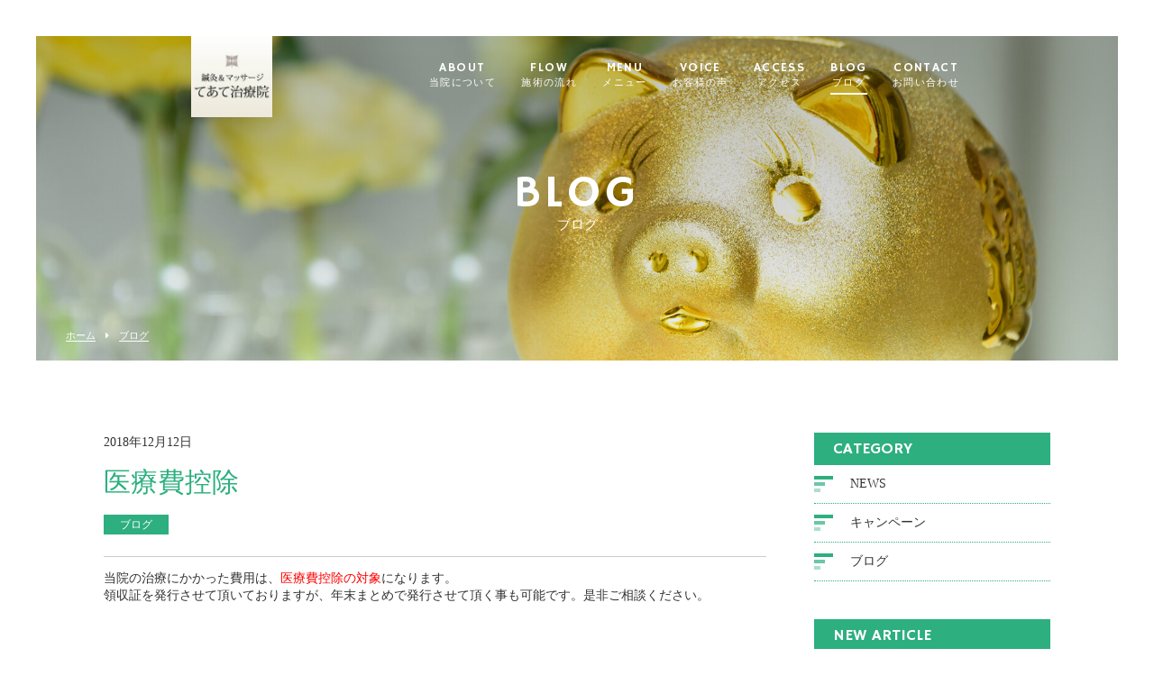

--- FILE ---
content_type: text/html; charset=UTF-8
request_url: https://teate-chiryouin.com/2018/12/12/%E5%8C%BB%E7%99%82%E8%B2%BB%E6%8E%A7%E9%99%A4/
body_size: 6441
content:
<!DOCTYPE html>
<html dir="ltr" lang="ja">
<head>
<meta charset="UTF-8">
	<meta name="viewport" content="width=1100">
	<meta name="format-detection" content="telephone=no">





<link rel="shortcut icon" href="https://teate-chiryouin.com/wp-content/themes/05702/favicon.ico" type="image/x-icon" />
<link rel="stylesheet" href="https://teate-chiryouin.com/wp-content/themes/05702/style.css" media="all">
<link href="https://fonts.googleapis.com/css?family=Hammersmith+One" rel="stylesheet">
<link rel="stylesheet" href="https://maxcdn.bootstrapcdn.com/font-awesome/4.7.0/css/font-awesome.min.css">
<!--[if lt IE 9]>
<script src="https://teate-chiryouin.com/wp-content/themes/05702/js/html5.js"></script>
<script src="https://teate-chiryouin.com/wp-content/themes/05702/js/css3-mediaqueries.js"></script>
<![endif]-->
<script src="https://teate-chiryouin.com/wp-content/themes/05702/js/jquery.min.js"></script>
<script type="text/javascript" src="http://maps.googleapis.com/maps/api/js?key=AIzaSyBxuTlHWvbtNlwhzPHvx3UUeAX5773FUvY"></script>
<script src="https://teate-chiryouin.com/wp-content/themes/05702/js/slick.min.js"></script>
<script src="https://teate-chiryouin.com/wp-content/themes/05702/js/script.js"></script>

		<!-- All in One SEO 4.6.6 - aioseo.com -->
		<title>医療費控除 | てあて治療院</title>
		<meta name="robots" content="max-image-preview:large" />
		<link rel="canonical" href="https://teate-chiryouin.com/2018/12/12/%e5%8c%bb%e7%99%82%e8%b2%bb%e6%8e%a7%e9%99%a4/" />
		<meta name="generator" content="All in One SEO (AIOSEO) 4.6.6" />
		<meta property="og:locale" content="ja_JP" />
		<meta property="og:site_name" content="てあて治療院 | A real treatment center" />
		<meta property="og:type" content="article" />
		<meta property="og:title" content="医療費控除 | てあて治療院" />
		<meta property="og:url" content="https://teate-chiryouin.com/2018/12/12/%e5%8c%bb%e7%99%82%e8%b2%bb%e6%8e%a7%e9%99%a4/" />
		<meta property="article:published_time" content="2018-12-12T05:57:14+00:00" />
		<meta property="article:modified_time" content="2018-12-12T06:06:53+00:00" />
		<meta name="twitter:card" content="summary" />
		<meta name="twitter:title" content="医療費控除 | てあて治療院" />
		<script type="application/ld+json" class="aioseo-schema">
			{"@context":"https:\/\/schema.org","@graph":[{"@type":"Article","@id":"https:\/\/teate-chiryouin.com\/2018\/12\/12\/%e5%8c%bb%e7%99%82%e8%b2%bb%e6%8e%a7%e9%99%a4\/#article","name":"\u533b\u7642\u8cbb\u63a7\u9664 | \u3066\u3042\u3066\u6cbb\u7642\u9662","headline":"\u533b\u7642\u8cbb\u63a7\u9664","author":{"@id":"https:\/\/teate-chiryouin.com\/author\/teatechiryouin\/#author"},"publisher":{"@id":"https:\/\/teate-chiryouin.com\/#organization"},"datePublished":"2018-12-12T14:57:14+09:00","dateModified":"2018-12-12T15:06:53+09:00","inLanguage":"ja","mainEntityOfPage":{"@id":"https:\/\/teate-chiryouin.com\/2018\/12\/12\/%e5%8c%bb%e7%99%82%e8%b2%bb%e6%8e%a7%e9%99%a4\/#webpage"},"isPartOf":{"@id":"https:\/\/teate-chiryouin.com\/2018\/12\/12\/%e5%8c%bb%e7%99%82%e8%b2%bb%e6%8e%a7%e9%99%a4\/#webpage"},"articleSection":"\u30d6\u30ed\u30b0"},{"@type":"BreadcrumbList","@id":"https:\/\/teate-chiryouin.com\/2018\/12\/12\/%e5%8c%bb%e7%99%82%e8%b2%bb%e6%8e%a7%e9%99%a4\/#breadcrumblist","itemListElement":[{"@type":"ListItem","@id":"https:\/\/teate-chiryouin.com\/#listItem","position":1,"name":"\u5bb6","item":"https:\/\/teate-chiryouin.com\/","nextItem":"https:\/\/teate-chiryouin.com\/2018\/#listItem"},{"@type":"ListItem","@id":"https:\/\/teate-chiryouin.com\/2018\/#listItem","position":2,"name":"2018","item":"https:\/\/teate-chiryouin.com\/2018\/","nextItem":"https:\/\/teate-chiryouin.com\/2018\/12\/12\/#listItem","previousItem":"https:\/\/teate-chiryouin.com\/#listItem"},{"@type":"ListItem","@id":"https:\/\/teate-chiryouin.com\/2018\/12\/12\/#listItem","position":3,"name":"December","item":"https:\/\/teate-chiryouin.com\/2018\/12\/12\/","nextItem":"https:\/\/teate-chiryouin.com\/2018\/12\/12\/#listItem","previousItem":"https:\/\/teate-chiryouin.com\/2018\/#listItem"},{"@type":"ListItem","@id":"https:\/\/teate-chiryouin.com\/2018\/12\/12\/#listItem","position":4,"name":"12","item":"https:\/\/teate-chiryouin.com\/2018\/12\/12\/","nextItem":"https:\/\/teate-chiryouin.com\/2018\/12\/12\/%e5%8c%bb%e7%99%82%e8%b2%bb%e6%8e%a7%e9%99%a4\/#listItem","previousItem":"https:\/\/teate-chiryouin.com\/2018\/12\/12\/#listItem"},{"@type":"ListItem","@id":"https:\/\/teate-chiryouin.com\/2018\/12\/12\/%e5%8c%bb%e7%99%82%e8%b2%bb%e6%8e%a7%e9%99%a4\/#listItem","position":5,"name":"\u533b\u7642\u8cbb\u63a7\u9664","previousItem":"https:\/\/teate-chiryouin.com\/2018\/12\/12\/#listItem"}]},{"@type":"Organization","@id":"https:\/\/teate-chiryouin.com\/#organization","name":"\u3066\u3042\u3066\u6cbb\u7642\u9662","description":"A real treatment center","url":"https:\/\/teate-chiryouin.com\/"},{"@type":"Person","@id":"https:\/\/teate-chiryouin.com\/author\/teatechiryouin\/#author","url":"https:\/\/teate-chiryouin.com\/author\/teatechiryouin\/","name":"teatechiryouin","image":{"@type":"ImageObject","@id":"https:\/\/teate-chiryouin.com\/2018\/12\/12\/%e5%8c%bb%e7%99%82%e8%b2%bb%e6%8e%a7%e9%99%a4\/#authorImage","url":"https:\/\/secure.gravatar.com\/avatar\/140d1ffbbf33bfba85a70781835465ea?s=96&d=mm&r=g","width":96,"height":96,"caption":"teatechiryouin"}},{"@type":"WebPage","@id":"https:\/\/teate-chiryouin.com\/2018\/12\/12\/%e5%8c%bb%e7%99%82%e8%b2%bb%e6%8e%a7%e9%99%a4\/#webpage","url":"https:\/\/teate-chiryouin.com\/2018\/12\/12\/%e5%8c%bb%e7%99%82%e8%b2%bb%e6%8e%a7%e9%99%a4\/","name":"\u533b\u7642\u8cbb\u63a7\u9664 | \u3066\u3042\u3066\u6cbb\u7642\u9662","inLanguage":"ja","isPartOf":{"@id":"https:\/\/teate-chiryouin.com\/#website"},"breadcrumb":{"@id":"https:\/\/teate-chiryouin.com\/2018\/12\/12\/%e5%8c%bb%e7%99%82%e8%b2%bb%e6%8e%a7%e9%99%a4\/#breadcrumblist"},"author":{"@id":"https:\/\/teate-chiryouin.com\/author\/teatechiryouin\/#author"},"creator":{"@id":"https:\/\/teate-chiryouin.com\/author\/teatechiryouin\/#author"},"datePublished":"2018-12-12T14:57:14+09:00","dateModified":"2018-12-12T15:06:53+09:00"},{"@type":"WebSite","@id":"https:\/\/teate-chiryouin.com\/#website","url":"https:\/\/teate-chiryouin.com\/","name":"\u3066\u3042\u3066\u6cbb\u7642\u9662","description":"A real treatment center","inLanguage":"ja","publisher":{"@id":"https:\/\/teate-chiryouin.com\/#organization"}}]}
		</script>
		<!-- All in One SEO -->

<link rel='stylesheet' id='wp-block-library-css' href='https://teate-chiryouin.com/wp-includes/css/dist/block-library/style.min.css?ver=6.6.4' type='text/css' media='all' />
<style id='classic-theme-styles-inline-css' type='text/css'>
/*! This file is auto-generated */
.wp-block-button__link{color:#fff;background-color:#32373c;border-radius:9999px;box-shadow:none;text-decoration:none;padding:calc(.667em + 2px) calc(1.333em + 2px);font-size:1.125em}.wp-block-file__button{background:#32373c;color:#fff;text-decoration:none}
</style>
<style id='global-styles-inline-css' type='text/css'>
:root{--wp--preset--aspect-ratio--square: 1;--wp--preset--aspect-ratio--4-3: 4/3;--wp--preset--aspect-ratio--3-4: 3/4;--wp--preset--aspect-ratio--3-2: 3/2;--wp--preset--aspect-ratio--2-3: 2/3;--wp--preset--aspect-ratio--16-9: 16/9;--wp--preset--aspect-ratio--9-16: 9/16;--wp--preset--color--black: #000000;--wp--preset--color--cyan-bluish-gray: #abb8c3;--wp--preset--color--white: #ffffff;--wp--preset--color--pale-pink: #f78da7;--wp--preset--color--vivid-red: #cf2e2e;--wp--preset--color--luminous-vivid-orange: #ff6900;--wp--preset--color--luminous-vivid-amber: #fcb900;--wp--preset--color--light-green-cyan: #7bdcb5;--wp--preset--color--vivid-green-cyan: #00d084;--wp--preset--color--pale-cyan-blue: #8ed1fc;--wp--preset--color--vivid-cyan-blue: #0693e3;--wp--preset--color--vivid-purple: #9b51e0;--wp--preset--gradient--vivid-cyan-blue-to-vivid-purple: linear-gradient(135deg,rgba(6,147,227,1) 0%,rgb(155,81,224) 100%);--wp--preset--gradient--light-green-cyan-to-vivid-green-cyan: linear-gradient(135deg,rgb(122,220,180) 0%,rgb(0,208,130) 100%);--wp--preset--gradient--luminous-vivid-amber-to-luminous-vivid-orange: linear-gradient(135deg,rgba(252,185,0,1) 0%,rgba(255,105,0,1) 100%);--wp--preset--gradient--luminous-vivid-orange-to-vivid-red: linear-gradient(135deg,rgba(255,105,0,1) 0%,rgb(207,46,46) 100%);--wp--preset--gradient--very-light-gray-to-cyan-bluish-gray: linear-gradient(135deg,rgb(238,238,238) 0%,rgb(169,184,195) 100%);--wp--preset--gradient--cool-to-warm-spectrum: linear-gradient(135deg,rgb(74,234,220) 0%,rgb(151,120,209) 20%,rgb(207,42,186) 40%,rgb(238,44,130) 60%,rgb(251,105,98) 80%,rgb(254,248,76) 100%);--wp--preset--gradient--blush-light-purple: linear-gradient(135deg,rgb(255,206,236) 0%,rgb(152,150,240) 100%);--wp--preset--gradient--blush-bordeaux: linear-gradient(135deg,rgb(254,205,165) 0%,rgb(254,45,45) 50%,rgb(107,0,62) 100%);--wp--preset--gradient--luminous-dusk: linear-gradient(135deg,rgb(255,203,112) 0%,rgb(199,81,192) 50%,rgb(65,88,208) 100%);--wp--preset--gradient--pale-ocean: linear-gradient(135deg,rgb(255,245,203) 0%,rgb(182,227,212) 50%,rgb(51,167,181) 100%);--wp--preset--gradient--electric-grass: linear-gradient(135deg,rgb(202,248,128) 0%,rgb(113,206,126) 100%);--wp--preset--gradient--midnight: linear-gradient(135deg,rgb(2,3,129) 0%,rgb(40,116,252) 100%);--wp--preset--font-size--small: 13px;--wp--preset--font-size--medium: 20px;--wp--preset--font-size--large: 36px;--wp--preset--font-size--x-large: 42px;--wp--preset--spacing--20: 0.44rem;--wp--preset--spacing--30: 0.67rem;--wp--preset--spacing--40: 1rem;--wp--preset--spacing--50: 1.5rem;--wp--preset--spacing--60: 2.25rem;--wp--preset--spacing--70: 3.38rem;--wp--preset--spacing--80: 5.06rem;--wp--preset--shadow--natural: 6px 6px 9px rgba(0, 0, 0, 0.2);--wp--preset--shadow--deep: 12px 12px 50px rgba(0, 0, 0, 0.4);--wp--preset--shadow--sharp: 6px 6px 0px rgba(0, 0, 0, 0.2);--wp--preset--shadow--outlined: 6px 6px 0px -3px rgba(255, 255, 255, 1), 6px 6px rgba(0, 0, 0, 1);--wp--preset--shadow--crisp: 6px 6px 0px rgba(0, 0, 0, 1);}:where(.is-layout-flex){gap: 0.5em;}:where(.is-layout-grid){gap: 0.5em;}body .is-layout-flex{display: flex;}.is-layout-flex{flex-wrap: wrap;align-items: center;}.is-layout-flex > :is(*, div){margin: 0;}body .is-layout-grid{display: grid;}.is-layout-grid > :is(*, div){margin: 0;}:where(.wp-block-columns.is-layout-flex){gap: 2em;}:where(.wp-block-columns.is-layout-grid){gap: 2em;}:where(.wp-block-post-template.is-layout-flex){gap: 1.25em;}:where(.wp-block-post-template.is-layout-grid){gap: 1.25em;}.has-black-color{color: var(--wp--preset--color--black) !important;}.has-cyan-bluish-gray-color{color: var(--wp--preset--color--cyan-bluish-gray) !important;}.has-white-color{color: var(--wp--preset--color--white) !important;}.has-pale-pink-color{color: var(--wp--preset--color--pale-pink) !important;}.has-vivid-red-color{color: var(--wp--preset--color--vivid-red) !important;}.has-luminous-vivid-orange-color{color: var(--wp--preset--color--luminous-vivid-orange) !important;}.has-luminous-vivid-amber-color{color: var(--wp--preset--color--luminous-vivid-amber) !important;}.has-light-green-cyan-color{color: var(--wp--preset--color--light-green-cyan) !important;}.has-vivid-green-cyan-color{color: var(--wp--preset--color--vivid-green-cyan) !important;}.has-pale-cyan-blue-color{color: var(--wp--preset--color--pale-cyan-blue) !important;}.has-vivid-cyan-blue-color{color: var(--wp--preset--color--vivid-cyan-blue) !important;}.has-vivid-purple-color{color: var(--wp--preset--color--vivid-purple) !important;}.has-black-background-color{background-color: var(--wp--preset--color--black) !important;}.has-cyan-bluish-gray-background-color{background-color: var(--wp--preset--color--cyan-bluish-gray) !important;}.has-white-background-color{background-color: var(--wp--preset--color--white) !important;}.has-pale-pink-background-color{background-color: var(--wp--preset--color--pale-pink) !important;}.has-vivid-red-background-color{background-color: var(--wp--preset--color--vivid-red) !important;}.has-luminous-vivid-orange-background-color{background-color: var(--wp--preset--color--luminous-vivid-orange) !important;}.has-luminous-vivid-amber-background-color{background-color: var(--wp--preset--color--luminous-vivid-amber) !important;}.has-light-green-cyan-background-color{background-color: var(--wp--preset--color--light-green-cyan) !important;}.has-vivid-green-cyan-background-color{background-color: var(--wp--preset--color--vivid-green-cyan) !important;}.has-pale-cyan-blue-background-color{background-color: var(--wp--preset--color--pale-cyan-blue) !important;}.has-vivid-cyan-blue-background-color{background-color: var(--wp--preset--color--vivid-cyan-blue) !important;}.has-vivid-purple-background-color{background-color: var(--wp--preset--color--vivid-purple) !important;}.has-black-border-color{border-color: var(--wp--preset--color--black) !important;}.has-cyan-bluish-gray-border-color{border-color: var(--wp--preset--color--cyan-bluish-gray) !important;}.has-white-border-color{border-color: var(--wp--preset--color--white) !important;}.has-pale-pink-border-color{border-color: var(--wp--preset--color--pale-pink) !important;}.has-vivid-red-border-color{border-color: var(--wp--preset--color--vivid-red) !important;}.has-luminous-vivid-orange-border-color{border-color: var(--wp--preset--color--luminous-vivid-orange) !important;}.has-luminous-vivid-amber-border-color{border-color: var(--wp--preset--color--luminous-vivid-amber) !important;}.has-light-green-cyan-border-color{border-color: var(--wp--preset--color--light-green-cyan) !important;}.has-vivid-green-cyan-border-color{border-color: var(--wp--preset--color--vivid-green-cyan) !important;}.has-pale-cyan-blue-border-color{border-color: var(--wp--preset--color--pale-cyan-blue) !important;}.has-vivid-cyan-blue-border-color{border-color: var(--wp--preset--color--vivid-cyan-blue) !important;}.has-vivid-purple-border-color{border-color: var(--wp--preset--color--vivid-purple) !important;}.has-vivid-cyan-blue-to-vivid-purple-gradient-background{background: var(--wp--preset--gradient--vivid-cyan-blue-to-vivid-purple) !important;}.has-light-green-cyan-to-vivid-green-cyan-gradient-background{background: var(--wp--preset--gradient--light-green-cyan-to-vivid-green-cyan) !important;}.has-luminous-vivid-amber-to-luminous-vivid-orange-gradient-background{background: var(--wp--preset--gradient--luminous-vivid-amber-to-luminous-vivid-orange) !important;}.has-luminous-vivid-orange-to-vivid-red-gradient-background{background: var(--wp--preset--gradient--luminous-vivid-orange-to-vivid-red) !important;}.has-very-light-gray-to-cyan-bluish-gray-gradient-background{background: var(--wp--preset--gradient--very-light-gray-to-cyan-bluish-gray) !important;}.has-cool-to-warm-spectrum-gradient-background{background: var(--wp--preset--gradient--cool-to-warm-spectrum) !important;}.has-blush-light-purple-gradient-background{background: var(--wp--preset--gradient--blush-light-purple) !important;}.has-blush-bordeaux-gradient-background{background: var(--wp--preset--gradient--blush-bordeaux) !important;}.has-luminous-dusk-gradient-background{background: var(--wp--preset--gradient--luminous-dusk) !important;}.has-pale-ocean-gradient-background{background: var(--wp--preset--gradient--pale-ocean) !important;}.has-electric-grass-gradient-background{background: var(--wp--preset--gradient--electric-grass) !important;}.has-midnight-gradient-background{background: var(--wp--preset--gradient--midnight) !important;}.has-small-font-size{font-size: var(--wp--preset--font-size--small) !important;}.has-medium-font-size{font-size: var(--wp--preset--font-size--medium) !important;}.has-large-font-size{font-size: var(--wp--preset--font-size--large) !important;}.has-x-large-font-size{font-size: var(--wp--preset--font-size--x-large) !important;}
:where(.wp-block-post-template.is-layout-flex){gap: 1.25em;}:where(.wp-block-post-template.is-layout-grid){gap: 1.25em;}
:where(.wp-block-columns.is-layout-flex){gap: 2em;}:where(.wp-block-columns.is-layout-grid){gap: 2em;}
:root :where(.wp-block-pullquote){font-size: 1.5em;line-height: 1.6;}
</style>
<link rel='stylesheet' id='wp-pagenavi-css' href='https://teate-chiryouin.com/wp-content/plugins/wp-pagenavi/pagenavi-css.css?ver=2.70' type='text/css' media='all' />
<link rel="https://api.w.org/" href="https://teate-chiryouin.com/wp-json/" /><link rel="alternate" title="JSON" type="application/json" href="https://teate-chiryouin.com/wp-json/wp/v2/posts/428" /><link rel="alternate" title="oEmbed (JSON)" type="application/json+oembed" href="https://teate-chiryouin.com/wp-json/oembed/1.0/embed?url=https%3A%2F%2Fteate-chiryouin.com%2F2018%2F12%2F12%2F%25e5%258c%25bb%25e7%2599%2582%25e8%25b2%25bb%25e6%258e%25a7%25e9%2599%25a4%2F" />
<link rel="alternate" title="oEmbed (XML)" type="text/xml+oembed" href="https://teate-chiryouin.com/wp-json/oembed/1.0/embed?url=https%3A%2F%2Fteate-chiryouin.com%2F2018%2F12%2F12%2F%25e5%258c%25bb%25e7%2599%2582%25e8%25b2%25bb%25e6%258e%25a7%25e9%2599%25a4%2F&#038;format=xml" />
</head>
<body>

<header class="">
	<section class="gf navigation">
		<div class="f_cc">
			<h1 class="logo f_box f_center"><a href="https://teate-chiryouin.com/">
<img src="https://teate-chiryouin.com/wp-content/themes/05702/img/logo_header.png" alt="てあて治療院">
			</a></h1>
			<nav class="menu">
				<ul id="navi">
					<li><a href="https://teate-chiryouin.com/about/" class="">ABOUT<span><br>当院について</span></a></li>
					<li><a href="https://teate-chiryouin.com/flow/" class="">FLOW<span><br>施術の流れ</span></a></li>
					<li><a href="https://teate-chiryouin.com/menu/" class="">MENU<span><br>メニュー</span></a></li>
					<li><a href="https://teate-chiryouin.com/voice/" class="">VOICE<span><br>お客様の声</span></a></li>
					<li><a href="https://teate-chiryouin.com/access/" class="">ACCESS<span><br>アクセス</span></a></li>
					<li><a href="https://teate-chiryouin.com/blog/" class="active">BLOG<span><br>ブログ</span></a></li>
<!--					<li><a href="https://teate-chiryouin.com/treatment/" class="">TREATMENT<span><br>交通事故の施術</span></a></li> -->
					<li><a href="https://teate-chiryouin.com/contact/" class="">CONTACT<span><br>お問い合わせ</span></a></li>
				</ul>
				<div class="sp">
					<a href="https://teate-chiryouin.com/reserve/" class=" reserve f_cc">
						<p><img src="https://teate-chiryouin.com/wp-content/themes/05702/img/common/feather_c.png" width="50%" alt="てあて治療院"></p>
						<p>RESERVE<span><br>ご予約</span></p>
					</a>
				</div>
			</nav>
		</div>
	</section>
	<section class="sp navi">
		<nav>
			<div class="f_box f_h_sb f_center">
				<a href="tel:044-814-0340" class="tel f_cc"><i class="fa fa-phone" aria-hidden="true"></i></a>
				<div class="toggle  f_cc">
					<button class="hamburger hamburger--spin" type="button" id="toggle">
						<span class="hamburger-box">
							<span class="hamburger-inner"></span>
						</span>
					</button>
				</div>
			</div>
		</nav>
	</section>
</header>
<main><section class="kv">
	<figure id="kv" class="blog f_cc">
		<figcaption class="gf"><h2>BLOG<span>ブログ</span></h2></figcaption>
	</figure>
	<div class="button f_box f_h_sb f_end">
		<nav id="bread">
			<ol class="f_box f_center f_h_start">
				<li class="f_box"><a href="https://teate-chiryouin.com/">ホーム</a></li>
				<li><a href="https://teate-chiryouin.com/blog/">ブログ</a></li>
			</ol>
		</nav>
		<!--
<a href="" class="gf f_box f_center link pc">
	<p class="feather f_cc"><img src="https://teate-chiryouin.com/wp-content/themes/05702/img/common/feather.png" alt="てあて治療院"></p><p>RESERVE<span><br>ご予約</span></p>
</a>
-->	</div>
</section>
<section>
	<article id="post" class="f_box f_res">
		<div class="col w70 scroll" data-type="up">

			<p>2018年12月12日</p>
			<h3 class="single">医療費控除</h3>
			<p>
							<span class="category">ブログ</span>
						</p>
			<div class="content">
						当院の治療にかかった費用は、<span style="color: #ff0000;">医療費控除の対象</span>になります。<br />
領収証を発行させて頂いておりますが、年末まとめで発行させて頂く事も可能です。是非ご相談ください。			</div>

			<div class="single_paging f_box f_h_sb">
							
									<div class="back">
				<a href="https://teate-chiryouin.com/2018/12/11/%e5%96%89%e3%81%ae%e7%97%9b%e3%81%bf/" class="btn main single">
					<i class="fa fa-chevron-circle-left" aria-hidden="true"></i> 前ページ
				</a>
			</div>
			
						<div class="next">
				<a href="https://teate-chiryouin.com/2019/01/12/%e5%b9%b4%e3%81%ae%e5%88%9d%e3%82%81%e3%81%8b%e3%82%89/" class="btn main single">
					次ページ <i class="fa fa-chevron-circle-right" aria-hidden="true"></i>
				</a>
			</div>
						</div>
			<div class="blank"></div>
			<div class="f_box f_h_center">
				<a href="https://teate-chiryouin.com/blog/" class="btn main"><i class="fa fa-chevron-circle-left" aria-hidden="true"></i> 一覧へ戻る</a>
			</div>
			<div class="blank"></div>
		</div>
		<div class="side col w25 scroll" data-type="up">
			<div id="category">
				<h3 class="gf">CATEGORY</h3>
<ul>


<li class="f_box f_center"><p class="deco"></p><a href="https://teate-chiryouin.com/category/news/">NEWS</a></li>
<li class="f_box f_center"><p class="deco"></p><a href="https://teate-chiryouin.com/category/campaign/">キャンペーン</a></li>
<li class="f_box f_center"><p class="deco"></p><a href="https://teate-chiryouin.com/category/blog/">ブログ</a></li>
</ul>			</div>
			<div id="recent">
				<h3 class="gf">NEW ARTICLE</h3>
<ul>
		<li>
		<a href="https://teate-chiryouin.com/2026/01/09/%e7%a7%bb%e8%bb%a2%e3%81%ae%e3%81%8a%e7%9f%a5%e3%82%89%e3%81%9b/" class="f_box">
			<div>
				<span  class="date ">2026.01.09</span>
				<p>移転のお知らせ</p>
			</div>
		</a>
	</li>
		<li>
		<a href="https://teate-chiryouin.com/2026/01/08/%ef%bc%91%ef%bc%92%e6%9c%88%e6%9c%ab%e3%81%be%e3%81%a7/" class="f_box">
			<div>
				<span  class="date ">2026.01.08</span>
				<p>１２月末まで</p>
			</div>
		</a>
	</li>
		<li>
		<a href="https://teate-chiryouin.com/2026/01/02/%e6%b2%bb%e7%99%82%e9%99%a2%e3%81%ae%e3%81%8a%e4%bc%91%e3%81%bf/" class="f_box">
			<div>
				<span  class="date ">2026.01.02</span>
				<p>治療院のお休み</p>
			</div>
		</a>
	</li>
		</ul>			</div>
			<div id="archive">
				<h3 class="gf">ARCHIVE</h3>
<ul>
	<li><a href='https://teate-chiryouin.com/2026/01/'>2026年1月</a></li>
	<li><a href='https://teate-chiryouin.com/2025/11/'>2025年11月</a></li>
	<li><a href='https://teate-chiryouin.com/2025/08/'>2025年8月</a></li>
	<li><a href='https://teate-chiryouin.com/2025/07/'>2025年7月</a></li>
	<li><a href='https://teate-chiryouin.com/2025/06/'>2025年6月</a></li>
	<li><a href='https://teate-chiryouin.com/2025/05/'>2025年5月</a></li>
	<li><a href='https://teate-chiryouin.com/2025/02/'>2025年2月</a></li>
	<li><a href='https://teate-chiryouin.com/2025/01/'>2025年1月</a></li>
	<li><a href='https://teate-chiryouin.com/2024/12/'>2024年12月</a></li>
	<li><a href='https://teate-chiryouin.com/2024/11/'>2024年11月</a></li>
	<li><a href='https://teate-chiryouin.com/2024/07/'>2024年7月</a></li>
	<li><a href='https://teate-chiryouin.com/2024/06/'>2024年6月</a></li>
	<li><a href='https://teate-chiryouin.com/2024/03/'>2024年3月</a></li>
	<li><a href='https://teate-chiryouin.com/2024/02/'>2024年2月</a></li>
	<li><a href='https://teate-chiryouin.com/2023/11/'>2023年11月</a></li>
	<li><a href='https://teate-chiryouin.com/2023/09/'>2023年9月</a></li>
	<li><a href='https://teate-chiryouin.com/2023/08/'>2023年8月</a></li>
	<li><a href='https://teate-chiryouin.com/2023/07/'>2023年7月</a></li>
	<li><a href='https://teate-chiryouin.com/2023/05/'>2023年5月</a></li>
	<li><a href='https://teate-chiryouin.com/2023/04/'>2023年4月</a></li>
	<li><a href='https://teate-chiryouin.com/2022/08/'>2022年8月</a></li>
	<li><a href='https://teate-chiryouin.com/2022/05/'>2022年5月</a></li>
	<li><a href='https://teate-chiryouin.com/2022/03/'>2022年3月</a></li>
	<li><a href='https://teate-chiryouin.com/2021/10/'>2021年10月</a></li>
	<li><a href='https://teate-chiryouin.com/2021/08/'>2021年8月</a></li>
	<li><a href='https://teate-chiryouin.com/2021/01/'>2021年1月</a></li>
	<li><a href='https://teate-chiryouin.com/2020/06/'>2020年6月</a></li>
	<li><a href='https://teate-chiryouin.com/2020/05/'>2020年5月</a></li>
	<li><a href='https://teate-chiryouin.com/2020/04/'>2020年4月</a></li>
	<li><a href='https://teate-chiryouin.com/2020/03/'>2020年3月</a></li>
	<li><a href='https://teate-chiryouin.com/2020/02/'>2020年2月</a></li>
	<li><a href='https://teate-chiryouin.com/2020/01/'>2020年1月</a></li>
	<li><a href='https://teate-chiryouin.com/2019/11/'>2019年11月</a></li>
	<li><a href='https://teate-chiryouin.com/2019/10/'>2019年10月</a></li>
	<li><a href='https://teate-chiryouin.com/2019/09/'>2019年9月</a></li>
	<li><a href='https://teate-chiryouin.com/2019/08/'>2019年8月</a></li>
	<li><a href='https://teate-chiryouin.com/2019/07/'>2019年7月</a></li>
	<li><a href='https://teate-chiryouin.com/2019/05/'>2019年5月</a></li>
	<li><a href='https://teate-chiryouin.com/2019/04/'>2019年4月</a></li>
	<li><a href='https://teate-chiryouin.com/2019/03/'>2019年3月</a></li>
	<li><a href='https://teate-chiryouin.com/2019/02/'>2019年2月</a></li>
	<li><a href='https://teate-chiryouin.com/2019/01/'>2019年1月</a></li>
	<li><a href='https://teate-chiryouin.com/2018/12/'>2018年12月</a></li>
	<li><a href='https://teate-chiryouin.com/2018/11/'>2018年11月</a></li>
	<li><a href='https://teate-chiryouin.com/2018/10/'>2018年10月</a></li>
	<li><a href='https://teate-chiryouin.com/2018/09/'>2018年9月</a></li>
	<li><a href='https://teate-chiryouin.com/2018/08/'>2018年8月</a></li>
	<li><a href='https://teate-chiryouin.com/2018/07/'>2018年7月</a></li>
	<li><a href='https://teate-chiryouin.com/2018/06/'>2018年6月</a></li>
</ul>			</div>
		</div>
	</article>
</section>
</main>
<a href="#toTop" class="toTop"><img src="https://teate-chiryouin.com/wp-content/themes/05702/img/common/to_top.png"  alt="てあて治療院"/></a>
<section id="cta" class="cta bg_cta tc">
﻿
	<h2 class="gf">CONTACT</h2>
	<p>お問い合わせ</p>
	<article class="f_box f_h_center f_wrap">
		<div class="web col w30l">
			<p>ご予約・お問い合わせはこちら</p>
			<a href="https://teate-chiryouin.com/contact/" class="btn">
お問い合わせフォーム
			</a>
		</div>
		<div class="tel col w30l">
			<p>お電話でのお問い合わせはこちら</p>
			<a href="tel:044-814-0340" class="btn">
044-814-0340
			</a>
		</div>
	</article>
	<p class="social f_box f_h_center f_center ma">
		<a href="https://twitter.com/teatechiryouin?ref_src=twsrc%5Etfw&ref_url=http%3A%2F%2Fwww.teatechiryouin.com%2Ftopics.html" target="blank" class="f_cc twitter"><i class="fa fa-twitter" aria-hidden="true"></i></a>
		<a href="https://ja-jp.facebook.com/%E3%81%A6%E3%81%82%E3%81%A6%E6%B2%BB%E7%99%82%E9%99%A2-192985327390924/" target="blank" class="f_cc facebook"><i class="fa fa-facebook" aria-hidden="true"></i></a>
		<a href="https://line.me/ti/p/KL1L3W6d2b" target="_blank"><img height="42" border="0" alt="友だち追加" src="https://scdn.line-apps.com/n/line_add_friends/btn/ja.png"></a>

	</p>
</section>
<footer>
	<section class="np">
		<article class="pc f_box f_res f_center">
			<div class="tl">
				<h1 class="logo f_box f_center gf"><a href="https://teate-chiryouin.com/">
<img src="https://teate-chiryouin.com/wp-content/themes/05702/img/logo_footer.png" alt="てあて治療院">
				</a></h1>
			</div>
			<nav class="menu">
				<ul class="gf f_box f_h_center">
					<li><a href="https://teate-chiryouin.com/about/" >ABOUT<span><br>当院について</span></a></li>
					<li><a href="https://teate-chiryouin.com/flow/">FLOW<span><br>施術の流れ</span></a></li>
					<li><a href="https://teate-chiryouin.com/menu/">MENU<span><br>メニュー</span></a></li>
					<li><a href="https://teate-chiryouin.com/voice/">VOICE<span><br>お客様の声</span></a></li>
					<li><a href="https://teate-chiryouin.com/access/" >ACCESS<span><br>アクセス</span></a></li>
					<li><a href="https://teate-chiryouin.com/blog/">BLOG<span><br>ブログ</span></a></li>
<!--					<li><a href="https://teate-chiryouin.com/treatment/">TREATMENT<span><br>交通事故の施術</span></a></li> -->
					<li><a href="https://teate-chiryouin.com/contact/">CONTACT<span><br>お問い合わせ</span></a></li>
				</ul>
			</nav>
		</article>
	<p class="copy">&copy; てあて治療院</p>
	</section>
</footer>
</body>
</html>